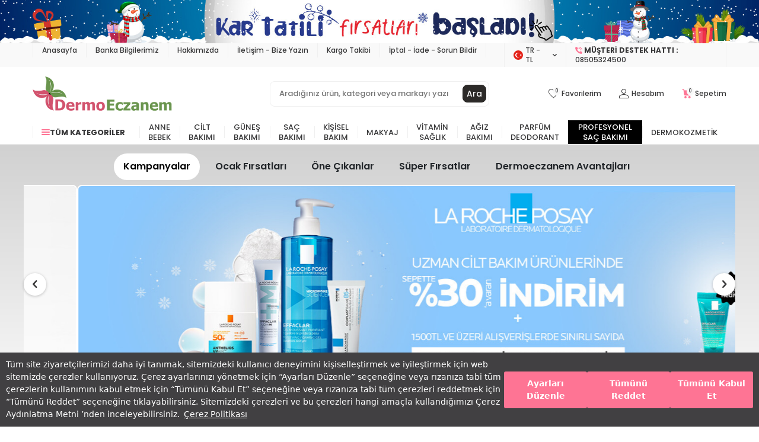

--- FILE ---
content_type: image/svg+xml
request_url: https://witcdn.dermoeczanem.com//Data/EditorFiles/_icon/de.svg
body_size: -84
content:
<?xml version="1.0" encoding="utf-8"?>
<svg xmlns="http://www.w3.org/2000/svg" xmlns:xlink="http://www.w3.org/1999/xlink" style="margin: auto; background: rgb(255, 255, 255); display: block; shape-rendering: auto;" width="200px" height="200px" viewBox="0 0 100 100" preserveAspectRatio="xMidYMid">
<circle cx="50" cy="50" r="0" fill="none" stroke="#fe7494" stroke-width="2">
  <animate attributeName="r" repeatCount="indefinite" dur="2.272727272727273s" values="0;40" keyTimes="0;1" keySplines="0 0.2 0.8 1" calcMode="spline" begin="0s"></animate>
  <animate attributeName="opacity" repeatCount="indefinite" dur="2.272727272727273s" values="1;0" keyTimes="0;1" keySplines="0.2 0 0.8 1" calcMode="spline" begin="0s"></animate>
</circle><circle cx="50" cy="50" r="0" fill="none" stroke="#5e9746" stroke-width="2">
  <animate attributeName="r" repeatCount="indefinite" dur="2.272727272727273s" values="0;40" keyTimes="0;1" keySplines="0 0.2 0.8 1" calcMode="spline" begin="-1.1363636363636365s"></animate>
  <animate attributeName="opacity" repeatCount="indefinite" dur="2.272727272727273s" values="1;0" keyTimes="0;1" keySplines="0.2 0 0.8 1" calcMode="spline" begin="-1.1363636363636365s"></animate>
</circle>
<!-- [ldio] generated by https://loading.io/ --></svg>

--- FILE ---
content_type: application/javascript
request_url: https://witcdn.dermoeczanem.com/Data/EditorFiles/_icon/-/-/color-thief.min.js
body_size: 2046
content:
!function(t,r){"object"==typeof exports&&"undefined"!=typeof module?module.exports=r():"function"==typeof define&&define.amd?define(r):(t||self).ColorThief=r()}(this,function(){if(!t)var t={map:function(t,r){var n={};return r?t.map(function(t,o){return n.index=o,r.call(n,t)}):t.slice()},naturalOrder:function(t,r){return t<r?-1:t>r?1:0},sum:function(t,r){var n={};return t.reduce(r?function(t,o,e){return n.index=e,t+r.call(n,o)}:function(t,r){return t+r},0)},max:function(r,n){return Math.max.apply(null,n?t.map(r,n):r)}};var r=function(){var r=5,n=8-r,o=1e3;function e(t,n,o){return(t<<2*r)+(n<<r)+o}function i(t){var r=[],n=!1;function o(){r.sort(t),n=!0}return{push:function(t){r.push(t),n=!1},peek:function(t){return n||o(),void 0===t&&(t=r.length-1),r[t]},pop:function(){return n||o(),r.pop()},size:function(){return r.length},map:function(t){return r.map(t)},debug:function(){return n||o(),r}}}function u(t,r,n,o,e,i,u){var a=this;a.r1=t,a.r2=r,a.g1=n,a.g2=o,a.b1=e,a.b2=i,a.histo=u}function a(){this.vboxes=new i(function(r,n){return t.naturalOrder(r.vbox.count()*r.vbox.volume(),n.vbox.count()*n.vbox.volume())})}function c(r,n){if(n.count()){var o=n.r2-n.r1+1,i=n.g2-n.g1+1,u=t.max([o,i,n.b2-n.b1+1]);if(1==n.count())return[n.copy()];var a,c,f,s,l=0,h=[],v=[];if(u==o)for(a=n.r1;a<=n.r2;a++){for(s=0,c=n.g1;c<=n.g2;c++)for(f=n.b1;f<=n.b2;f++)s+=r[e(a,c,f)]||0;h[a]=l+=s}else if(u==i)for(a=n.g1;a<=n.g2;a++){for(s=0,c=n.r1;c<=n.r2;c++)for(f=n.b1;f<=n.b2;f++)s+=r[e(c,a,f)]||0;h[a]=l+=s}else for(a=n.b1;a<=n.b2;a++){for(s=0,c=n.r1;c<=n.r2;c++)for(f=n.g1;f<=n.g2;f++)s+=r[e(c,f,a)]||0;h[a]=l+=s}return h.forEach(function(t,r){v[r]=l-t}),function(t){var r,o,e,i,u,c=t+"1",f=t+"2",s=0;for(a=n[c];a<=n[f];a++)if(h[a]>l/2){for(e=n.copy(),i=n.copy(),u=(r=a-n[c])<=(o=n[f]-a)?Math.min(n[f]-1,~~(a+o/2)):Math.max(n[c],~~(a-1-r/2));!h[u];)u++;for(s=v[u];!s&&h[u-1];)s=v[--u];return e[f]=u,i[c]=e[f]+1,[e,i]}}(u==o?"r":u==i?"g":"b")}}return u.prototype={volume:function(t){var r=this;return r._volume&&!t||(r._volume=(r.r2-r.r1+1)*(r.g2-r.g1+1)*(r.b2-r.b1+1)),r._volume},count:function(t){var r=this,n=r.histo;if(!r._count_set||t){var o,i,u,a=0;for(o=r.r1;o<=r.r2;o++)for(i=r.g1;i<=r.g2;i++)for(u=r.b1;u<=r.b2;u++)a+=n[e(o,i,u)]||0;r._count=a,r._count_set=!0}return r._count},copy:function(){var t=this;return new u(t.r1,t.r2,t.g1,t.g2,t.b1,t.b2,t.histo)},avg:function(t){var n=this,o=n.histo;if(!n._avg||t){var i,u,a,c,f=0,s=1<<8-r,l=0,h=0,v=0;for(u=n.r1;u<=n.r2;u++)for(a=n.g1;a<=n.g2;a++)for(c=n.b1;c<=n.b2;c++)f+=i=o[e(u,a,c)]||0,l+=i*(u+.5)*s,h+=i*(a+.5)*s,v+=i*(c+.5)*s;n._avg=f?[~~(l/f),~~(h/f),~~(v/f)]:[~~(s*(n.r1+n.r2+1)/2),~~(s*(n.g1+n.g2+1)/2),~~(s*(n.b1+n.b2+1)/2)]}return n._avg},contains:function(t){var r=this,o=t[0]>>n;return gval=t[1]>>n,bval=t[2]>>n,o>=r.r1&&o<=r.r2&&gval>=r.g1&&gval<=r.g2&&bval>=r.b1&&bval<=r.b2}},a.prototype={push:function(t){this.vboxes.push({vbox:t,color:t.avg()})},palette:function(){return this.vboxes.map(function(t){return t.color})},size:function(){return this.vboxes.size()},map:function(t){for(var r=this.vboxes,n=0;n<r.size();n++)if(r.peek(n).vbox.contains(t))return r.peek(n).color;return this.nearest(t)},nearest:function(t){for(var r,n,o,e=this.vboxes,i=0;i<e.size();i++)((n=Math.sqrt(Math.pow(t[0]-e.peek(i).color[0],2)+Math.pow(t[1]-e.peek(i).color[1],2)+Math.pow(t[2]-e.peek(i).color[2],2)))<r||void 0===r)&&(r=n,o=e.peek(i).color);return o},forcebw:function(){var r=this.vboxes;r.sort(function(r,n){return t.naturalOrder(t.sum(r.color),t.sum(n.color))});var n=r[0].color;n[0]<5&&n[1]<5&&n[2]<5&&(r[0].color=[0,0,0]);var o=r.length-1,e=r[o].color;e[0]>251&&e[1]>251&&e[2]>251&&(r[o].color=[255,255,255])}},{quantize:function(f,s){if(!f.length||s<2||s>256)return!1;var l=function(t){var o,i=new Array(1<<3*r);return t.forEach(function(t){o=e(t[0]>>n,t[1]>>n,t[2]>>n),i[o]=(i[o]||0)+1}),i}(f);l.forEach(function(){});var h=function(t,r){var o,e,i,a=1e6,c=0,f=1e6,s=0,l=1e6,h=0;return t.forEach(function(t){(o=t[0]>>n)<a?a=o:o>c&&(c=o),(e=t[1]>>n)<f?f=e:e>s&&(s=e),(i=t[2]>>n)<l?l=i:i>h&&(h=i)}),new u(a,c,f,s,l,h,r)}(f,l),v=new i(function(r,n){return t.naturalOrder(r.count(),n.count())});function g(t,r){for(var n,e=t.size(),i=0;i<o;){if(e>=r)return;if(i++>o)return;if((n=t.pop()).count()){var u=c(l,n),a=u[0],f=u[1];if(!a)return;t.push(a),f&&(t.push(f),e++)}else t.push(n),i++}}v.push(h),g(v,.75*s);for(var p=new i(function(r,n){return t.naturalOrder(r.count()*r.volume(),n.count()*n.volume())});v.size();)p.push(v.pop());g(p,s);for(var b=new a;p.size();)b.push(p.pop());return b}}}().quantize,n=function(t){this.canvas=document.createElement("canvas"),this.context=this.canvas.getContext("2d"),this.width=this.canvas.width=t.naturalWidth,this.height=this.canvas.height=t.naturalHeight,this.context.drawImage(t,0,0,this.width,this.height)};n.prototype.getImageData=function(){return this.context.getImageData(0,0,this.width,this.height)};var o=function(){};return o.prototype.getColor=function(t,r){return void 0===r&&(r=10),this.getPalette(t,5,r)[0]},o.prototype.getPalette=function(t,o,e){var i=function(t){var r=t.colorCount,n=t.quality;if(void 0!==r&&Number.isInteger(r)){if(1===r)throw new Error("colorCount should be between 2 and 20. To get one color, call getColor() instead of getPalette()");r=Math.max(r,2),r=Math.min(r,20)}else r=10;return(void 0===n||!Number.isInteger(n)||n<1)&&(n=10),{colorCount:r,quality:n}}({colorCount:o,quality:e}),u=new n(t),a=function(t,r,n){for(var o,e,i,u,a,c=t,f=[],s=0;s<r;s+=n)e=c[0+(o=4*s)],i=c[o+1],u=c[o+2],(void 0===(a=c[o+3])||a>=125)&&(e>250&&i>250&&u>250||f.push([e,i,u]));return f}(u.getImageData().data,u.width*u.height,i.quality),c=r(a,i.colorCount);return c?c.palette():null},o.prototype.getColorFromUrl=function(t,r,n){var o=this,e=document.createElement("img");e.addEventListener("load",function(){var i=o.getPalette(e,5,n);r(i[0],t)}),e.src=t},o.prototype.getImageData=function(t,r){var n=new XMLHttpRequest;n.open("GET",t,!0),n.responseType="arraybuffer",n.onload=function(){if(200==this.status){var t=new Uint8Array(this.response);i=t.length;for(var n=new Array(i),o=0;o<t.length;o++)n[o]=String.fromCharCode(t[o]);var e=n.join(""),u=window.btoa(e);r("data:image/png;base64,"+u)}},n.send()},o.prototype.getColorAsync=function(t,r,n){var o=this;this.getImageData(t,function(t){var e=document.createElement("img");e.addEventListener("load",function(){var t=o.getPalette(e,5,n);r(t[0],this)}),e.src=t})},o});
